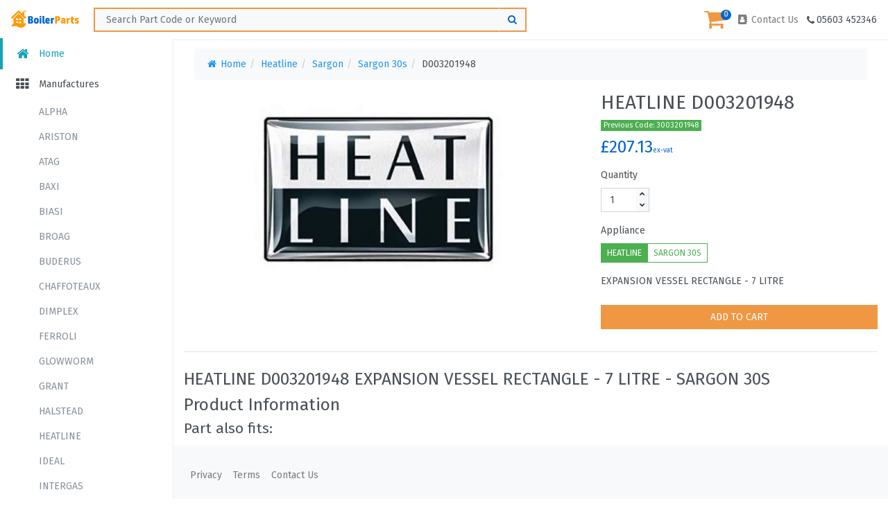

--- FILE ---
content_type: text/html; charset=utf-8
request_url: https://www.boilerparts.co.uk/Ranges/HEATLINE/SARGON/SARGON%2030S/D003201948?mode=triple
body_size: 5725
content:

 
 
<!doctype html>
<html lang="en">

<head>


  
  
    <!-- Global Site Tag (gtag.js) - Google Analytics -->
    <script async src="https://www.googletagmanager.com/gtag/js?id=UA-10708894-4"></script>
    <script src="/src/js/default.js"></script>

    <meta charset="utf-8">
    <meta name="author" content="Boiler Parts" />

    <meta http-equiv="content-language" content="en-gb" />

    <meta name="googlebot" content="index, follow, all" />

    <meta name="googlebot-mobile" content="all" />

    <meta name="bingbot" content="all" />

    <meta name="msnbot_Mobile" content="index, follow, all" />

    <meta name="alexabot" content="index, follow, all" />

    <meta name="slurp" content="index, follow, all" />

    <meta name="baidubot" content="index, follow, all" />

    <meta name="askbot" content="index, follow, all" />

    <meta name="yahoobot" content="index, follow, all" />

    <meta name="YahooSeeker/M1A1-R2D2" content="all" />

    <meta name="Scooter" content="index, follow, all" />

    <meta name="ZyBorg" content="index, follow, all" />

    <meta name="spiders" content="index, follow, all" />

    <meta name="robots" content="index, follow, all" />

    <meta name="revisit-after" content="5 days" />

    <meta name="distribution" content="global" />

    <meta name="no-email-collection" content="https://www.boilerparts.co.uk" />
    <meta name="viewport" content="width=device-width, initial-scale=1, shrink-to-fit=no">
    <link rel="stylesheet" href="https://fonts.googleapis.com/css?family=Fira+Sans">
    <link rel="stylesheet" href="/plugins/_mod/bootstrap/css/bootstrap.css">
    <link rel="stylesheet" href="/plugins/perfect-scrollbar/css/perfect-scrollbar.min.css">
    <link rel="stylesheet" href="/plugins/font-awesome/css/font-awesome.min.css">
    <link rel="stylesheet" href="/plugins/swiper/swiper.min.css">
    <link rel="stylesheet" href="/dist/css/style.css">
    <link rel="stylesheet" href="/dist/css/site.css?v=DgFBneyKBV1LyS8ZKmYBCLeqGeTOIgQ_dBGfPpGy0MI">
    <link rel="icon" type="~/image/png" href="/favicon.png">
    <meta id="Keywords" name="Keywords" content="Heatline, D003201948, Expansion Vessel Rectangle - 7 Litre, Heatline  SARGON 30S">
    <meta id="Description" name="Description" content="Buy your Heatline D003201948  - Sargon 30s Expansion Vessel Rectangle - 7 Litre today, with a fast UK delivery.">
    <title>Heatline D003201948 Expansion Vessel Rectangle - 7 Litre - Sargon 30s</title>
    
    <!-- Google tag (gtag.js) -->
    <script async src="https://www.googletagmanager.com/gtag/js?id=G-0GXDPWVRTH">
    </script>
    <script>
        window.dataLayer = window.dataLayer || [];
        function gtag(){dataLayer.push(arguments);}
        gtag('js', new Date());

        gtag('config', 'G-0GXDPWVRTH');
    </script>
</head>
<body>



    <!--Header -->
    <header class="navbar navbar-expand navbar-light fixed-top">

        <!-- Toggle Menu -->
        <span class="toggle-menu"><i class="fa fa-bars fa-lg"></i></span>

        <!-- Logo -->
        <a class="navbar-brand" href="/"><img src="/img/logo.png" style="width: 98px;" alt="Boiler Parts Home"></a>

        <!-- Search Form -->
        <form method="get" id="partfinderform" class="form-inline form-search d-none d-sm-inline" action="/Parts/SearchData">
            <div class="input-group">
                <button class="btn btn-light btn-search-back" type="button" value="Search"><i class="fa fa-arrow-left"></i></button>
                <input id="search" name="search" type="text" class="form-control " placeholder=" Search Part Code or Keyword" aria-label="Search ...">
                <button class="btn btn-light txtsearch" type="submit" name="submit" value="Keyword Search"><i class="fa fa-search " style="color: #0066CC;"></i></button>
            </div>
        </form>
        <!-- /Search Form -->
        <!-- navbar-nav -->
        <ul class="navbar-nav ml-auto">
            <li class="nav-item dropdown ml-1 ml-sm-3">
                <a class="nav-link" href="/Basket">
                    <i class="fa fa-shopping-cart fa-lg" style="font-size: 2.33333333em;color: #F09743;"></i>
                    
<span class="badge badge-pink badge-count" id="cartamount">0</span>
    
   

 
                </a>
            </li>
            <!-- Phone -->
            <li class="nav-item dropdown d-none d-md-flex">
                <a class="nav-link " href="/Contact">
                    <i class="fa fa-address-book fa-fw"></i>   Contact Us
                </a>
            </li>

            <!-- /Phone  -->
            <!-- Phone -->
            <li class="nav-item dropdown d-none d-md-flex">
                <i class="fa fa-phone fa-fw"></i>  05603 452346
            </li>
            <!-- /Phone  -->
            <!-- Search Toggle -->
            <li class="nav-item d-sm-none">
                <a href="#" class="nav-link" id="search-toggle"><i class="fa fa-search fa-lg"></i></a>
            </li>
            <!-- /Search Toggle -->
            <!-- Shopping Cart Toggle -->
            <!-- /Shopping Cart Toggle -->
            <!-- Login Button -->
            <!-- <li class="nav-item ml-4">
      <a href="login.html" class="nav-link btn btn-light btn-sm"><i class="fa fa-sign-in"></i> Login</a>
    </li> -->
            <!-- /Login Button -->

        </ul>
        <!-- /navbar-nav -->


    </header>
    <!-- /Header -->

    <div class="container-fluid" id="main-container">
        <div class="row">
            <!-- Sidebar -->
            <div class="col" id="main-sidebar">
    <div class="list-group list-group-flush">
        <a class="list-group-item list-group-item-action active" href="/"><i class="fa fa-home fa-lg fa-fw"></i> Home</a>

        <a class="list-group-item list-group-item-action" href="/Manufactures"><i class="fa fa-th fa-lg fa-fw"></i> Manufactures</a>
            <a class="list-group-item list-group-item-action sub" href="/Ranges/ALPHA"> ALPHA</a>
            <a class="list-group-item list-group-item-action sub" href="/Ranges/ARISTON"> ARISTON</a>
            <a class="list-group-item list-group-item-action sub" href="/Ranges/ATAG"> ATAG</a>
            <a class="list-group-item list-group-item-action sub" href="/Ranges/BAXI"> BAXI</a>
            <a class="list-group-item list-group-item-action sub" href="/Ranges/BIASI"> BIASI</a>
            <a class="list-group-item list-group-item-action sub" href="/Ranges/BROAG"> BROAG</a>
            <a class="list-group-item list-group-item-action sub" href="/Ranges/BUDERUS"> BUDERUS</a>
            <a class="list-group-item list-group-item-action sub" href="/Ranges/CHAFFOTEAUX"> CHAFFOTEAUX</a>
            <a class="list-group-item list-group-item-action sub" href="/Ranges/DIMPLEX"> DIMPLEX</a>
            <a class="list-group-item list-group-item-action sub" href="/Ranges/FERROLI"> FERROLI</a>
            <a class="list-group-item list-group-item-action sub" href="/Ranges/GLOWWORM"> GLOWWORM</a>
            <a class="list-group-item list-group-item-action sub" href="/Ranges/GRANT"> GRANT</a>
            <a class="list-group-item list-group-item-action sub" href="/Ranges/HALSTEAD"> HALSTEAD</a>
            <a class="list-group-item list-group-item-action sub" href="/Ranges/HEATLINE"> HEATLINE</a>
            <a class="list-group-item list-group-item-action sub" href="/Ranges/IDEAL"> IDEAL</a>
            <a class="list-group-item list-group-item-action sub" href="/Ranges/INTERGAS"> INTERGAS</a>
            <a class="list-group-item list-group-item-action sub" href="/Ranges/JOHNSON%20%26%20STARLEY"> JOHNSON &amp; STARLEY</a>
            <a class="list-group-item list-group-item-action sub" href="/Ranges/KESTON"> KESTON</a>
            <a class="list-group-item list-group-item-action sub" href="/Ranges/MAIN"> MAIN</a>
            <a class="list-group-item list-group-item-action sub" href="/Ranges/MYSON"> MYSON</a>
            <a class="list-group-item list-group-item-action sub" href="/Ranges/POTTERTON"> POTTERTON</a>
            <a class="list-group-item list-group-item-action sub" href="/Ranges/POWERMAX"> POWERMAX</a>
            <a class="list-group-item list-group-item-action sub" href="/Ranges/PRO"> PRO</a>
            <a class="list-group-item list-group-item-action sub" href="/Ranges/RAVENHEAT"> RAVENHEAT</a>
            <a class="list-group-item list-group-item-action sub" href="/Ranges/REGIN"> REGIN</a>
            <a class="list-group-item list-group-item-action sub" href="/Ranges/REMEHA"> REMEHA</a>
            <a class="list-group-item list-group-item-action sub" href="/Ranges/SABRE"> SABRE</a>
            <a class="list-group-item list-group-item-action sub" href="/Ranges/SAUNIER%20DUVAL"> SAUNIER DUVAL</a>
            <a class="list-group-item list-group-item-action sub" href="/Ranges/SIME"> SIME</a>
            <a class="list-group-item list-group-item-action sub" href="/Ranges/THORN"> THORN</a>
            <a class="list-group-item list-group-item-action sub" href="/Ranges/VAILLANT"> VAILLANT</a>
            <a class="list-group-item list-group-item-action sub" href="/Ranges/VOKERA"> VOKERA</a>
            <a class="list-group-item list-group-item-action sub" href="/Ranges/WORCESTER"> WORCESTER</a>

    </div>
    <div class="small p-3">Copyright © 2018 BoilerParts Ltd</div>
</div>

    
            <!-- /Sidebar -->




            <div class="col" id="main-content">
                <!-- /.breadcrumb -->
                <div class="breadcrumbDiv col-lg-12">
                    <ol class="breadcrumb"><li><a href='/'><span class='fa fa-home fa-fw' aria-hidden='true'></span> Home</a></li><li><a href='/Ranges/HEATLINE'>Heatline</a></li><li><a href='/Ranges/HEATLINE/SARGON'>Sargon</a></li><li><a href='/Ranges/HEATLINE/SARGON/SARGON%2030S'>Sargon 30s</a></li><li class="active">D003201948</li></ol>
                </div>

                





 

<div class="row">
    <div class="col-md-7">
        <div class="img-detail-wrapper">
            <img src="https://www.boilerparts.co.uk/uploads/HEATLINE/HEATLINE.jpg" alt="HEATLINE  D003201948"  class="img-fluid px-5"  >

        </div>
    </div>
    <div class="col-md-5">
        <div class="detail-header">
            <h2>HEATLINE    D003201948</h2>
            <h6><span class="pgcn"></span>  </h6>
<h6><span class="badge badge-success font-weight-light">Previous Code: 3003201948</span>  </h6>            <h3 class="price">£207.13<span class="exvat">ex-vat</span></h3>
        </div>

        <div class="form-group">
            <label for="quantity">Quantity</label>
            <div class="input-spinner">
                <input id="HEATLINE137137D003201948" type="number" class="form-control" value="1" min="1" max="999">
                <div class="btn-group-vertical">
                    <button type="button" class="btn btn-light"><i class="fa fa-chevron-up"></i></button>
                    <button type="button" class="btn btn-light"><i class="fa fa-chevron-down"></i></button>
                </div>
            </div>
        </div>
            <div class="form-group">
                <label class="d-block">Appliance</label>
                <div class="btn-group btn-group-sm ">
                    <a class="btn btn-outline-success active applink1" href="/Ranges/HEATLINE">HEATLINE</a>

                    <a class="btn btn-outline-success applink2" href="/Ranges/HEATLINE/SARGON"> SARGON 30S</a>

                </div>
            </div>
        <div class="form-group mb-4">
            <label class="d-block">EXPANSION VESSEL RECTANGLE - 7 LITRE</label>
            
        </div>
        <div class="form-group">
            <button data-mpn="D003201948"
                    data-desc="EXPANSION VESSEL RECTANGLE - 7 LITRE"
                    data-price="207.1300"
                    data-qty="1"
                    data-qtyid="HEATLINE137137D003201948"
                    data-man="HEATLINE"
                    data-imagepath="https://www.boilerparts.co.uk/uploads/HEATLINE/HEATLINE.jpg"
                    class="btn btn-info btn-block AddLink" title="ADD TO CART"
                    type="button">
                ADD TO CART
            </button>

        </div>

    </div>
</div>
<hr>
<div class="row mt-4">
    <div class="col">



        <h1>HEATLINE    D003201948  EXPANSION VESSEL RECTANGLE - 7 LITRE - SARGON 30S</h1>
        <h3>Product Information</h3>
        
        <h4>Part also  fits:</h4>
        <ul class="fits">
            <li>

                 <a class="range" href="/Ranges/HEATLINE/SARGON/SARGON%2020S"> SARGON 20S</a> 
           

            </li>
            <li>

                 <a class="range" href="/Ranges/HEATLINE/SARGON/SARGON%2024"> SARGON 24</a> 
           

            </li>
            <li>

                 <a class="range" href="/Ranges/HEATLINE/SARGON/SARGON%2024S"> SARGON 24S</a> 
           

            </li>
            <li>

                 <a class="range" href="/Ranges/HEATLINE/SARGON/SARGON%2030"> SARGON 30</a> 
           

            </li>
            <li>

                 <a class="range" href="/Ranges/HEATLINE/SARGON/SARGON%2030S"> SARGON 30S</a> 
           

            </li>
            <li>

                 <a class="range" href="/Ranges/HEATLINE/SARGON/SARGON%2035"> SARGON 35</a> 
           

            </li>
            <li>

                 <a class="range" href="/Ranges/HEATLINE/VIZO/VIZO%20PLUS"> VIZO PLUS</a> 
           

            </li>
        </ul>
        <p>
            Buy your Heatline D003201948  - Sargon 30s Expansion Vessel Rectangle - 7 Litre today, with a fast UK delivery..<br />
<br/>Previous Heatline Part Codes: 3003201948<br/><br/>The Heatline Sargon 30s expansion vessel is a product to handle the expansion of water in a boiler or hot water system due to increases in temperature. When water increases in temperature it expands, in particular when it is stored under pressure such as in a sealed heating system or an unvented hot water cylinder. Expansion vessels typically consist of a storage container or disc which is divided inside into two compartments separated with a rubber sheet, known as the diaphragm. Inside the expansion vessels there is water on one side of the diaphragm and air or an inert gas such as nitrogen under pressure on the other side. An air valve much like those found on bike and car tyres is typically provided on the air side to allow the system to be re-pressurised., Heatline Expansion Vessel Can Be Dispatched For Next Working Day Delivery        </p>


            <h3>Delivery</h3>
            <p>
                HEATLINE Boiler Spares orders - delivered within 24 hours for all in-stock HEATLINE spare parts, when purchased before 3pm. We also supply many other spare parts and accessories for  HEATLINE boilers.
            </p>
            <p>Disclaimers:</p>
            <ul>
                <li>
                    Warranty
                    <p>
                        HEATLINE spare parts come with manufacturers standard twelve months warranty.
                    </p>
                </li>

                <li>
                    Warning
                    <p>
                        When replacing any spare part on appliances, use only genuine boiler spare parts that you can be
                        assured conform to the safety and performance specification that the boiler manufacturer recommends.
                        For your safety &amp; your families, please do not use reconditioned or copy parts that have not been
                        clearly authorised by the boiler manufacturer.
                    </p>
                </li>
            </ul>

            <hr>


        </div>
</div>


                <!-- Footer -->
                
<br />
<br />
<br />
<br />
<br />
<br />
<br /><br /><br /><br />
<br /><br /><br /><br />
<br /><br /><br /><br />
<!-- Footer -->
<div class="navbar navbar-expand navbar-light navbar-footer footer">
    
    <ul class="navbar-nav">

        <li class="nav-item">
            <a class="nav-link" href="/Privacy">Privacy</a>
        </li>
        <li class="nav-item">
            <a class="nav-link" href="/Terms">Terms</a>
        </li>
        <li class="nav-item">
            <a class="nav-link" href="/Contact">Contact Us</a>
        </li>
    </ul>
    <ul class="navbar-nav ml-auto">
        <li class="nav-item">
          
        </li>
    </ul>
</div>

<!-- /Footer -->
                <!-- /Footer -->

            </div>
        </div>
    </div>

    <!-- Modal Cart -->

    <script src="/plugins/jquery/jquery.min.js"></script>
    <script src="/plugins/bootstrap/js/bootstrap.bundle.min.js"></script>
    <script src="/plugins/perfect-scrollbar/js/perfect-scrollbar.min.js"></script>
    <script src="/plugins/swiper/swiper.min.js"></script>
    <script src="/dist/js/script.js"></script>
    <script src="/dist/js/search.js"></script>
    <script src="/dist/js/jquery.bootstrap-touchspin.js?v=PdW1T2dPTJVQareFwaUJAlXDt7z6ScSL2rXg7epyTJU"></script>
    <script src="/dist/js/Cart.js?v=HXatGRSRsqn6Sd3qDi-aTnSWSWmUet9FgzepF4KGbF0"></script>


    <script type="text/javascript">
        // var onWebChat = {
        //     ar: [], set: function (a, b) {
        //         if (typeof onWebChat_ === "undefined") {
        //             this.ar.
        //             push([a, b]);
        //         } else { onWebChat_.set(a, b); }
        //     }, get: function (a) { return (onWebChat_.get(a)); }, w
        //         : (function () {
        //             var ga = document.createElement('script'); ga.type = 'text/javascript'; ga.
        //                 async = 1; ga.src = ('https:' == document.location.protocol ? 'https:' : 'http:') +
        //                     '//www.onwebchat.com/clientchat/d7ee9e068f938f890189d44dd314e10b';
        //             var s = document.getElementsByTagName('script')[0]; s.parentNode.insertBefore(ga, s);
        //         })()
        // }
    </script>
    


</body>
</html>

--- FILE ---
content_type: text/css
request_url: https://www.boilerparts.co.uk/dist/css/style.css
body_size: 5602
content:
body::before {
  display: none;
}

@media (max-width: 575.98px) {
  body::before {
    content: 'xs';
  }
}

@media (min-width: 576px) and (max-width: 767.98px) {
  body::before {
    content: 'sm';
  }
}

@media (min-width: 768px) and (max-width: 991.98px) {
  body::before {
    content: 'md';
  }
}

@media (min-width: 992px) and (max-width: 1199.98px) {
  body::before {
    content: 'lg';
  }
}

@media (min-width: 1200px) {
  body::before {
    content: 'xl';
  }
}

/* width */
::-webkit-scrollbar {
  width: 9px;
}

::-webkit-scrollbar:horizontal {
  height: 9px;
}

/* Track */
::-webkit-scrollbar-track {
  background: #f2f2f2;
}

::-webkit-scrollbar-track:vertical {
  border-left: 1px solid #d9d9d9;
}

::-webkit-scrollbar-track:horizontal {
  border-top: 1px solid #d9d9d9;
}

/* Handle */
::-webkit-scrollbar-thumb {
  background: #c2c2c2;
}

::-webkit-scrollbar-thumb:vertical {
  border-left: 1px solid #9c9c9c;
}

::-webkit-scrollbar-thumb:horizontal {
  border-top: 1px solid #9c9c9c;
}

/* Handle on hover */
::-webkit-scrollbar-thumb:hover {
  background: #919191;
}

::-webkit-scrollbar-thumb:hover:vertical {
  border-left: 1px solid #6a6a6a;
}

::-webkit-scrollbar-thumb:hover:horizontal {
  border-top: 1px solid #6a6a6a;
}

.ps__rail-x {
  height: 10px;
  z-index: 2;
}

.ps__rail-y {
  width: 10px;
  z-index: 2;
}

.ps__thumb-x,
.ps__thumb-y {
  border-radius: 0;
}

.ps__rail-x.ps--clicking .ps__thumb-x,
.ps__rail-x:focus > .ps__thumb-x,
.ps__rail-x:hover > .ps__thumb-x {
  height: 6px;
}

.ps__rail-y.ps--clicking .ps__thumb-y,
.ps__rail-y:focus > .ps__thumb-y,
.ps__rail-y:hover > .ps__thumb-y {
  width: 6px;
}

.ps .ps__rail-x.ps--clicking,
.ps .ps__rail-x:focus,
.ps .ps__rail-x:hover,
.ps .ps__rail-y.ps--clicking,
.ps .ps__rail-y:focus,
.ps .ps__rail-y:hover {
  background: rgba(51, 51, 51, 0.1);
}

header.navbar {
  border-bottom: 1px solid #eee;
  background-color: #fff;
}

.toggle-menu {
  height: 35px;
  width: 35px;
  display: none;
  -webkit-box-pack: center;
  -ms-flex-pack: center;
  justify-content: center;
  -webkit-box-align: center;
  -ms-flex-align: center;
  align-items: center;
  -webkit-box-flex: 0;
  -ms-flex: 0 0 35px;
  flex: 0 0 35px;
  border-radius: 50%;
  margin-right: 1rem;
  -webkit-transition: background-color .1s;
  transition: background-color .1s;
}

.toggle-menu:hover {
  cursor: pointer;
  background-color: #e9ecef;
}

@media (max-width: 991.98px) {
  .toggle-menu {
    display: -webkit-box;
    display: -ms-flexbox;
    display: flex;
  }
}

.navbar-brand > img {
  vertical-align: text-bottom;
  margin-right: 5px;
}

.form-search .form-control {
  border: 0;
  background-color: #f8f9fa;
  -webkit-transition: background-color .1s;
  transition: background-color .1s;
  padding-right: 56px;
}

.form-search .form-control:focus {
  -webkit-box-shadow: 0 0 2px 0 #ccc;
  box-shadow: 0 0 2px 0 #ccc;
  background-color: #fff;
}

.form-search .btn {
  position: absolute;
  right: 0;
  height: calc(2.0625rem + 2px);
  z-index: 3;
}

.form-search .btn > i.fa {
  vertical-align: text-top;
}

@media (max-width: 575.98px) {
  .form-search {
    position: fixed;
    top: 0;
    right: 0;
    left: 0;
    z-index: 1;
    padding: .5rem 1rem;
    background-color: #fff;
  }
  .form-search .form-control {
    padding-left: 56px;
  }
  .form-search .btn-search-back {
    left: 0;
    right: auto;
    z-index: 4;
  }
}

@media (min-width: 768px) and (max-width: 991.98px) {
  .form-search {
    width: 30%;
  }
}

@media (min-width: 992px) {
  .form-search {
    width: 50%;
  }
}

.navbar-nav .nav-item.dropdown {
  display: -webkit-box;
  display: -ms-flexbox;
  display: flex;
  -webkit-box-align: center;
  -ms-flex-align: center;
  align-items: center;
}

.navbar-nav .nav-item.dropdown.show > .dropdown-toggle {
  background-color: #f8f9fa;
}

.dropdown-user {
  margin-left: 1.5rem;
}

.dropdown-user > .dropdown-toggle {
  position: relative;
  display: block;
  width: 35px;
  height: 35px;
}

.dropdown-user > .dropdown-toggle > img {
  position: absolute;
  top: 0;
  right: 0;
  height: 35px;
  border-radius: 50%;
}

@media (max-width: 575.98px) {
  .dropdown-user {
    margin-left: .5rem;
  }
}

#main-sidebar {
  width: 250px;
  position: fixed;
  left: 0;
  bottom: 0;
  top: 55px;
  padding: 0;
  background-color: #fff;
  -webkit-transition: -webkit-transform .2s ease-out;
  transition: -webkit-transform .2s ease-out;
  transition: transform .2s ease-out;
  transition: transform .2s ease-out, -webkit-transform .2s ease-out;
  z-index: 1032;
  border-right: 1px solid #eee;
}

#main-sidebar > .list-group .list-group-item {
  border: 0;
}

#main-sidebar > .list-group .list-group-item > .fa {
  margin-right: .5rem;
}

#main-sidebar > .list-group .list-group-item.active {
  background-color: #fff;
  color: #17a2b8 !important;
}

#main-sidebar > .list-group .list-group-item.active:hover, #main-sidebar > .list-group .list-group-item.active:focus {
  background-color: #e9ecef;
}

#main-sidebar > .list-group .list-group-item.active::before {
  position: absolute;
  content: '';
  width: 4px;
  height: 45px;
  background-color: #17a2b8;
  top: 0;
  left: 0;
}

#main-sidebar > .list-group .list-group-item.sub {
  padding-left: 3.5rem;
  padding-top: .5rem;
  padding-bottom: .5rem;
  color: #869099;
}

#main-sidebar > .list-group .list-group-item.sub.active::before {
  height: 37px;
}

#main-sidebar > .list-group .list-group-item.toggle:focus:not(:hover) {
  background-color: transparent;
}

.sidebar-collapse #main-sidebar {
  -webkit-transform: translateX(-250px);
  transform: translateX(-250px);
}

.sidebar-collapse #main-sidebar:hover {
  -webkit-transform: translateX(0);
  transform: translateX(0);
}

.sidebar-collapse #main-content {
  padding-left: 15px;
}

.sidebar-backdrop {
  position: fixed;
  top: 0;
  right: 0;
  bottom: 0;
  left: 250px;
  z-index: 1031;
}

.modal-cart {
  padding-right: 0 !important;
}

.modal-cart .modal-dialog {
  max-width: 300px;
  margin: 0;
  margin-left: auto;
}

.modal-cart .modal-dialog,
.modal-cart .modal-content {
  height: 100%;
}

.modal-cart .modal-content {
  border: 0;
}

.modal-cart .modal-body {
  padding: .5rem;
}

.modal-cart .modal-body .media {
  padding: .5rem 0;
}

.modal-cart .modal-body .media > a {
  margin-right: .5rem;
}

.modal-cart .modal-body .media:not(:last-child) {
  border-bottom: 1px solid #dee2e6;
}

.modal-cart .modal-body .media-body {
  position: relative;
}

.modal-cart .modal-body .media-body > a {
  overflow: hidden;
  text-overflow: ellipsis;
  white-space: nowrap;
  max-width: 200px;
  margin-bottom: 2px;
  display: block;
  color: #495057;
}

.modal-cart .modal-body .media-body > a:hover {
  color: #0a6ebd;
}

.modal-cart .modal-body .media-body .input-spinner {
  display: inline-block;
}

.modal-cart .modal-body .media-body .input-spinner > .form-control {
  border-top: 0;
  border-right: 0;
  border-left: 0;
  border-bottom-style: dotted;
}

.modal-cart .modal-body .media-body .input-spinner > .btn-group-vertical {
  top: 0;
  right: 0;
}

.modal-cart .modal-body .media-body .input-spinner > .btn-group-vertical > .btn {
  background-color: #fff;
  border-color: #fff;
}

.modal-cart .modal-body .media-body > .price {
  margin-left: .5rem;
}

.modal-cart .modal-body .media-body .close {
  position: absolute;
  top: 25px;
  right: 2px;
}

.modal-cart .modal-header,
.modal-cart .modal-footer {
  -ms-flex-negative: 0;
  flex-shrink: 0;
}

.modal-cart .modal-body,
.modal-cart .modal-footer {
  background-color: #fff;
}

.modal-cart .modal-footer {
  padding: .5rem;
}

.modal-cart.fade .modal-dialog {
  -webkit-transform: translate3d(20px, 0, 0);
  transform: translate3d(20px, 0, 0);
  -webkit-transition: -webkit-transform .25s;
  transition: -webkit-transform .25s;
  transition: transform .25s;
  transition: transform .25s, -webkit-transform .25s;
}

.modal-cart.show .modal-dialog {
  -webkit-transform: translate3d(0, 0, 0);
  transform: translate3d(0, 0, 0);
}

input[type="number"] {
  -moz-appearance: textfield;
}

input[type="number"]::-webkit-inner-spin-button, input[type="number"]::-webkit-outer-spin-button {
  -webkit-appearance: none;
  margin: 0;
}

.input-spinner {
  width: 70px;
  position: relative;
}

.input-spinner input[type="number"] {
  padding-right: 1.875rem;
}

.input-spinner .btn-group-vertical {
  position: absolute;
  top: 1px;
  right: 1px;
}

.input-spinner .btn-group-vertical > .btn {
  padding: .094rem 0.25rem;
  font-size: .5rem;
}

.input-spinner.input-spinner-sm {
  width: 55px;
}

.input-spinner.input-spinner-sm input[type="number"] {
  padding-right: 1.5rem;
}

.input-spinner.input-spinner-sm .btn-group-vertical > .btn {
  padding: .084rem 0.25rem;
  font-size: 6px;
}

.carousel-control-prev, .carousel-control-next {
  width: 30px;
  height: 30px;
  background-color: #fff;
  opacity: .7;
  z-index: 1;
}

.carousel-control-prev.swiper-button-disabled, .carousel-control-next.swiper-button-disabled {
  opacity: .2;
  cursor: default;
}

.carousel-control-prev {
  right: 30px;
  left: auto;
}

.content-slider {
  position: relative;
}

.content-slider > .carousel-control-prev,
.content-slider > .carousel-control-next {
  top: -30px;
}

.services-box {
  margin-top: 1.5rem;
  margin-bottom: 1.5rem;
}

.services-box .fa {
  font-size: 3em;
  width: 1.28571429em;
  text-align: center;
}

.services-box .media-body {
  line-height: 1;
}

.services-box .media-body h6 {
  margin-bottom: .25rem;
}

.services-box .media-body span {
  font-size: 12px;
}

@media (max-width: 767.98px) {
  .services-box .media-body {
    height: 42px;
    -webkit-box-align: center;
    -ms-flex-align: center;
    align-items: center;
    display: -webkit-box;
    display: -ms-flexbox;
    display: flex;
  }
  .services-box .col-6:first-child {
    margin-bottom: 1rem;
  }
}

@media (max-width: 575.98px) {
  .services-box .fa {
    font-size: 2em;
  }
  .services-box .media-body {
    height: 30px;
  }
}

.categories-slider a.card {
  border: 0;
}

.categories-slider h5 {
  margin-bottom: 0;
}

@media (max-width: 575.98px) {
  .categories-slider .card-img-overlay > h5 {
    font-size: .8rem;
  }
}

.card-product {
  overflow: hidden;
  /* .card-img-top {
    // Only temporary due holder.js attr ======
    width: 100% !important;
    height: auto !important;
    // ========================================
    padding: 0 2rem;
  } */
}

.card-product:hover {
  border-color: #17a2b8;
}

.card-product .badge {
  position: absolute;
  top: .5rem;
  left: .5rem;
  font-weight: lighter;
  line-height: inherit;
  font-size: 90%;
}

.card-product .ribbon {
  width: 100px;
  height: 100px;
  position: absolute;
  overflow: hidden;
}

.card-product .ribbon > span {
  display: block;
  left: -35px;
  text-align: center;
  -webkit-transform: rotate(-45deg);
  transform: rotate(-45deg);
  position: relative;
  padding: 1.5rem 0 .5rem;
  top: -10px;
  font-weight: lighter;
}

.card-product .wishlist {
  border: 0;
  color: #ced4da;
  position: absolute;
  top: .5rem;
  right: .5rem;
  font-size: 0;
  background-color: #fff;
  -webkit-box-shadow: 0 0.125rem 0.25rem rgba(0, 0, 0, 0.075);
  box-shadow: 0 0.125rem 0.25rem rgba(0, 0, 0, 0.075);
  padding: .3rem 0;
  border-radius: 50%;
  -webkit-transition: color .2s, opacity .2s, -webkit-box-shadow .2s;
  transition: color .2s, opacity .2s, -webkit-box-shadow .2s;
  transition: box-shadow .2s, color .2s, opacity .2s;
  transition: box-shadow .2s, color .2s, opacity .2s, -webkit-box-shadow .2s;
  cursor: pointer;
  width: 30px;
  height: 30px;
  display: -webkit-box;
  display: -ms-flexbox;
  display: flex;
  -webkit-box-align: center;
  -ms-flex-align: center;
  align-items: center;
  -webkit-box-pack: center;
  -ms-flex-pack: center;
  justify-content: center;
}

.card-product .wishlist.active, .card-product .wishlist:hover {
  color: #dc3545;
}

.card-product .wishlist:focus {
  outline: 0;
}

.card-product .wishlist > i.fa {
  font-size: 0.875rem;
}

.card-product .card-body {
  position: relative;
}

.card-product .card-title {
  display: block;
  height: 32px;
  overflow: hidden;
}

.card-product .price {
  position: absolute;
  top: -1.5rem;
  right: .5rem;
  padding: .25rem .5rem;
  background-color: #fff;
  -webkit-box-shadow: 0 0.125rem 0.25rem rgba(0, 0, 0, 0.075);
  box-shadow: 0 0.125rem 0.25rem rgba(0, 0, 0, 0.075);
  font-size: 1rem;
}

@media (max-width: 575.98px) {
  .card-product .card-body {
    padding: .5rem;
  }
  .card-product .price {
    right: 0;
    font-size: .8rem;
    -webkit-box-shadow: none;
    box-shadow: none;
  }
}

.brands-slider .card {
  height: 100px;
  display: -webkit-box;
  display: -ms-flexbox;
  display: flex;
  -webkit-box-pack: center;
  -ms-flex-pack: center;
  justify-content: center;
  -webkit-box-align: center;
  -ms-flex-align: center;
  align-items: center;
  padding: 0 1rem;
  overflow: hidden;
}

@media (min-width: 768px) and (max-width: 991.98px) {
  .brands-slider .card {
    height: 70px;
  }
}

@media (max-width: 575.98px) {
  .brands-slider .card {
    height: 70px;
    padding: 0 2rem;
  }
}

@media (min-width: 576px) {
  .category-columns {
    -webkit-column-count: 2;
    column-count: 2;
  }
}

@media (min-width: 768px) {
  .category-columns {
    -webkit-column-count: 3;
    column-count: 3;
  }
}

@media (min-width: 1200px) {
  .category-columns {
    -webkit-column-count: 4;
    column-count: 4;
  }
}

.category-columns .card {
  border: 0;
  background-color: #f7f7f7;
}

.category-columns .card-body {
  padding-left: 1rem;
  padding-right: 1rem;
}

.category-columns .list-group-item {
  padding: 0.5rem 1rem;
  border: 0;
}

.category-columns .list-group-item:not(:hover) {
  background-color: transparent;
}

.modal-filter {
  padding-right: 0 !important;
}

.modal-filter .modal-dialog {
  max-width: 250px;
  margin: 0;
  margin-left: auto;
  height: 100%;
}

.modal-filter .modal-content {
  height: 100%;
  border: 0;
}

.modal-filter .modal-body {
  -ms-flex-negative: 0;
  flex-shrink: 0;
  background-color: #fff;
}

.modal-filter.fade .modal-dialog {
  -webkit-transform: translate3d(20px, 0, 0);
  transform: translate3d(20px, 0, 0);
  -webkit-transition: -webkit-transform .25s;
  transition: -webkit-transform .25s;
  transition: transform .25s;
  transition: transform .25s, -webkit-transform .25s;
}

.modal-filter.show .modal-dialog {
  -webkit-transform: translate3d(0, 0, 0);
  transform: translate3d(0, 0, 0);
}

.modal-filter #star-rating {
  color: #ffc107;
  font-size: 1rem;
}

.noUi-target {
  border: 0;
  background: #dbdbdb;
  -webkit-box-shadow: none;
  box-shadow: none;
}

.noUi-connect {
  background: #17a2b8;
  -webkit-box-shadow: none;
  box-shadow: none;
}

.noUi-horizontal {
  height: 5px;
}

.noUi-horizontal .noUi-handle {
  top: -6px;
  right: -8.5px !important;
  width: 17px;
  height: 17px;
}

.noUi-horizontal .noUi-handle:before, .noUi-horizontal .noUi-handle:after {
  content: none;
}

.noUi-vertical {
  width: 5px;
}

.noUi-vertical .noUi-handle {
  top: -9px;
  left: -6px;
  width: 17px;
  height: 17px;
}

.noUi-vertical .noUi-handle:before, .noUi-vertical .noUi-handle:after {
  content: none;
}

.noUi-handle {
  border: 0;
  border-radius: 50%;
  background: #17a2b8;
  -webkit-box-shadow: none;
  box-shadow: none;
}

.noUi-handle:focus {
  outline: 0;
}

.table-cart {
  margin-bottom: 2rem;
}

.table-cart td:first-child {
  width: 1%;
  text-align: center;
  vertical-align: middle;
}

.table-cart td:nth-child(2) {
  width: 1%;
  text-align: center;
}

.table-cart td:nth-child(2) > .btn {
  display: none;
}

.table-cart td:last-child {
  width: 1%;
  text-align: center;
}

.table-cart tr:last-child td {
  padding-right: 0;
  padding-left: 0;
}

.table-cart .input-spinner {
  margin-bottom: .5rem;
}

.table-cart .input-spinner > .form-control {
  border-top: 0;
  border-right: 0;
  border-left: 0;
  border-bottom-style: dotted;
  text-align: center;
}

.table-cart .input-spinner > .btn-group-vertical {
  top: 0;
  right: 0;
}

.table-cart .input-spinner > .btn-group-vertical > .btn {
  background-color: #fff;
  border-color: #fff;
}

@media (max-width: 575.98px) {
  .table-cart tr:not(:last-child) td:first-child {
    display: none;
  }
  .table-cart td:nth-child(2) > .btn {
    display: inline-block;
    padding: 0 0.25rem;
  }
}

@media (min-width: 576px) {
  .table-cart .box-total {
    -webkit-box-pack: end;
    -ms-flex-pack: end;
    justify-content: flex-end;
  }
  .table-cart .box-total > h4 {
    margin-right: 1rem;
  }
}

#img-detail {
  cursor: -webkit-zoom-in;
  cursor: zoom-in;
}

.img-detail-wrapper {
  text-align: center;
}

.img-detail-wrapper .img-detail-list {
  margin-top: 1rem;
}

.img-detail-wrapper .img-detail-list a {
  display: inline-block;
  margin-bottom: 4px;
}

.img-detail-wrapper .img-detail-list a > img {
  padding: .25rem;
  border-bottom: 2px solid transparent;
  width: 50px;
  height: 50px;
}

.img-detail-wrapper .img-detail-list a.active > img {
  border-color: #17a2b8;
}

@media (max-width: 767.98px) {
  .img-detail-wrapper {
    margin-bottom: 2rem;
  }
  .img-detail-wrapper .img-detail-list img {
    width: 40px;
    height: 40px;
  }
}

.detail-header {
  margin-bottom: 1rem;
}

@media (max-width: 575.98px) {
  .payment-nav .nav-item {
    width: 100%;
  }
}

@media (max-width: 575.98px) {
  .jp-card-container {
    width: 285px !important;
  }
  .jp-card {
    min-width: 250px !important;
  }
}

@media (min-width: 576px) {
  .card-login-form [class*="col-"]:first-child {
    border-right: 1px solid #dee2e6;
  }
}

@media (max-width: 575.98px) {
  .card-login-form [class*="col-"]:first-child {
    padding-bottom: 1rem;
    border-bottom: 1px solid #dee2e6;
  }
}

.user-card {
  margin-top: 1rem;
}

.user-card .nav {
  margin-top: 1rem;
  margin-bottom: 1rem;
}

@media (max-width: 575.98px) {
  .table-wishlist th,
  .table-wishlist td {
    padding: 0.3rem;
  }
}

#main-container {
  margin-top: 55px;
}

#main-content {
  padding-top: 15px;
}

@media (min-width: 992px) {
  #main-content {
    padding-left: 265px;
  }
}

.dropdown-menu {
  padding: 0.25rem;
  -webkit-box-shadow: 0 0.125rem 0.25rem rgba(0, 0, 0, 0.075);
  box-shadow: 0 0.125rem 0.25rem rgba(0, 0, 0, 0.075);
}

.dropdown-item.has-icon {
  padding-left: .625rem;
}

.dropdown-item.has-icon > .fa {
  margin-right: .25rem;
}

.dropdown-item.has-badge {
  position: relative;
  padding-right: 2.25rem;
}

.dropdown-item.has-badge > .badge {
  min-width: 16px;
  line-height: 1;
  border-radius: 50%;
  position: absolute;
  top: 7px;
  right: 15px;
}

.price {
  color: #e83e8c;
}

.rating {
  color: #ffc107;
  font-size: 0;
}

.rating > .fa {
  font-size: 0.875rem;
}

@media (max-width: 575.98px) {
  .rating > .fa {
    font-size: .75rem;
  }
}

@media (max-width: 575.98px) {
  .title {
    font-size: 1.2rem;
  }
}

.badge-count {
  position: absolute;
  bottom: 50%;
  left: 70%;
  border-radius: 50%;
  width: 15px;
  height: 15px;
}

[data-cover] {
  display: block;
  background-repeat: no-repeat;
  background-position: center;
  background-size: cover;
}

.card-img-overlay-bottom {
  top: inherit;
  background-color: rgba(0, 0, 0, 0.7);
  color: #fff;
}

.card-img-overlay.primary {
  background-color: rgba(33, 150, 243, 0.7);
  color: #fff;
}

.card-img-overlay.success {
  background-color: rgba(76, 175, 80, 0.7);
  color: #fff;
}

.card-img-overlay.info {
  background-color: rgba(23, 162, 184, 0.7);
  color: #fff;
}

.card-img-overlay.warning {
  background-color: rgba(255, 193, 7, 0.7);
  color: #212529;
}

.card-img-overlay.danger {
  background-color: rgba(244, 67, 54, 0.7);
  color: #fff;
}

.card-img-overlay.light {
  background-color: rgba(248, 249, 250, 0.7);
  color: #212529;
}

.card-img-overlay.pink {
  background-color: rgba(232, 62, 140, 0.7);
  color: #fff;
}

.card-img-overlay.purple {
  background-color: rgba(111, 66, 193, 0.7);
  color: #fff;
}

.card-img-overlay.brown {
  background-color: rgba(121, 85, 72, 0.7);
  color: #fff;
}

.gutters-1 {
  margin-right: -.125rem;
  margin-left: -.125rem;
}

.gutters-1 > .col,
.gutters-1 > [class*="col-"] {
  padding-right: .125rem;
  padding-left: .125rem;
}

.gutters-2 {
  margin-right: -.25rem;
  margin-left: -.25rem;
}

.gutters-2 > .col,
.gutters-2 > [class*="col-"] {
  padding-right: .25rem;
  padding-left: .25rem;
}

.gutters-3 {
  margin-right: -.5rem;
  margin-left: -.5rem;
}

.gutters-3 > .col,
.gutters-3 > [class*="col-"] {
  padding-right: .5rem;
  padding-left: .5rem;
}

.navbar-footer {
  background-color: #f8f9fa;
  padding-top: 1.5rem;
  padding-bottom: 1rem;
  margin-top: 2rem;
  margin-left: -15px;
  margin-right: -15px;
}

.btn-tags .btn {
  border-radius: 24px;
  margin-bottom: 5px;
}

.btn-tags .btn:not(:hover) {
  background-color: #eee;
}

.pagination .page-link {
  border-bottom-width: 2px;
}

.box-total {
  display: -webkit-box;
  display: -ms-flexbox;
  display: flex;
  -webkit-box-pack: justify;
  -ms-flex-pack: justify;
  justify-content: space-between;
  -webkit-box-align: center;
  -ms-flex-align: center;
  align-items: center;
  background-color: #e9ecef;
  width: 100%;
  padding: .5rem;
}

.box-total > h4 {
  margin-bottom: 0;
}

.custom-control-label {
  line-height: 1.8;
}

.embed-map {
  height: 345px;
}

@media (min-width: 576px) and (max-width: 767.98px) {
  .embed-map {
    height: 419px;
  }
}

.nav-pills .nav-link:not(.active) {
  color: #495057;
}

/*# sourceMappingURL=style.css.map */


--- FILE ---
content_type: text/css
request_url: https://www.boilerparts.co.uk/dist/css/site.css?v=DgFBneyKBV1LyS8ZKmYBCLeqGeTOIgQ_dBGfPpGy0MI
body_size: 1511
content:


.range {font-size:1em; padding: 2px 10px; }
.footersp { height:350px;}
.displybx { margin-top: 8px; }
.breadcrumb > li + li:before { padding: 0 5px; color: #ccc; content: "/\00a0"; }
.navbar-footer { position: fixed; /* left: 0; */ bottom: 0; width: 100%; }
.exvat{font-size:10px;}
.btnsp { padding: 3px 0px 3px 0px }
.app{color:darkgrey}
.tdlink { background-color:gainsboro }
.tdlink { color: #495057 }
    .tdlink :hover { color: #2196F3 }
.tdcell :hover { background-color: gainsboro }
.descsml { font-size: 0.805rem; }

@media (max-width: 575.98px) {
    .image { height: 90px; width: 90px; }
}

@media (min-width: 576px)  {
    .image { height: 130px; width: 130px; }
}

@media (min-width: 576px) {
    .phhide {display:none; }
}
.autowidth { width: auto; padding: 0px; }

.qty { width: 100px; }
/*.table-cart2 { margin-bottom: 2rem; }

    .table-cart2 td:first-child {   vertical-align: middle; }

    .table-cart2 td:nth-child(2) { width: 1%; text-align: center; }
    .table-cart2 td:last-child { width: 10%; text-align: center; }*/

.pgcn {color: #ffc107 }
.ss { font-size: 0.805rem; }
.searchbx { width: 70%; }
.searchdd { width: 100%; margin: .7rem 0 }
.pad8 { padding-top: 8px; }
.manuimg { height: 120px;  }
.applink1 { cursor:pointer; color: #fff; background-color: #4CAF50; border-color: #4CAF50; margin-left: 0; margin-bottom: 0; }
    .applink1:visited { text-decoration: none; color: #fff; }
    .applink1:hover { text-decoration: none; color: #fff; }
    .applink1:active { color: #fff; }
      
.box { margin-bottom: 10px; /*border: 1px solid gainsboro; margin-left: 5px; margin-right: 5px;*/ }
.white{background-color:transparent;}
.ppdrop { color: rgba(0,0,0,0); }
.badge-pink { color: gainsboro; background-color: #0066CC; }

.table-cart td:last-child { width: 10%; text-align: center }
.box-total-w { background-color: #fff; padding:.1rem}
.form-search .form-control { border: 2px solid #F09743; }
.form-search .btn { border-top: 2px solid #F09743; border-bottom: 2px solid #F09743; border-right: 2px solid #F09743; }
.color1 { background-color: #ccc }
.color2 { background-color: #495057 }
.color3 { background-color: #ffc107 }
.color4 { background-color: #ffffff }
h1 { font-size: 1.53125rem; }
.srchhead{font-weight:600;  color:white;}
.srcbgd { background: rgba(0,0,0,0) url("../../img/searchbg.png") no-repeat scroll 0 0; background-position: bottom; background-size: cover; }
.servicesgd { color:#fff; background: rgba(0,0,0,0) url("../../img/searchbg.png") no-repeat scroll 0 0; background-position: top; background-size: cover; }
.btnpt { background-color: #F09743; color: #fff; padding: 6px 40px; font-size: 1.3rem; margin-left: 4rem; }
.serv_sep { line-height: 1; -webkit-box-flex: 1; -ms-flex: 1;  box-sizing: border-box; }
.cardno_br{border:0;}
.price { color: #0066CC }
.btn-info { background-color: #F09743; border-color: #F09743; }
@media screen and (max-width: 600px) { .btnpt { margin-left: 0rem; }
    .btncen{text-align:center;}
  
}
@media screen and (max-width: 1300px) {
    .svcs { font-size: 0.675rem; }
}
    .services-box { margin-bottom: .5rem; padding: 0; }
        .services-box .fa { font-size: 2em }
    .colour1 { background-color: aqua }
    .colour2 { background-color: #ccc }
    .colour3 { background-color: #ffc107 }
    .colour4 { background-color: #4CAF50 }

.fits li {
    padding-bottom: 8px;
    font-size: 16px;
}
.searchdd {
    min-width: 200px;
}

--- FILE ---
content_type: text/javascript
request_url: https://www.boilerparts.co.uk/dist/js/script.js
body_size: 2865
content:
$(function() {

  // Attach breakpoint value to "body::before" for easily responsive development
  var breakpoint = {
    refreshValue: function() {
      this.value = window.getComputedStyle(document.querySelector('body'), ':before').getPropertyValue('content').replace(/\"/g, '');
    }
  };

  // Update breakpoint value on resized
  $(window).resize(function() {
    breakpoint.refreshValue();
  }).resize();

  // This is for development, show breakpoint to title
  /*var docTitle = document.title;
  $(window).resize(function() {
    document.title = '('+breakpoint.value+') '+docTitle;
  }).resize();*/

  // Form search, prevent submit on empty value
  $('.form-search').submit(function(event) {
    var searchInput = $(this).find('input');
    if (searchInput.val() == '') {
      searchInput.trigger('focus');
      event.preventDefault();
    }
  });

  // Perfect Scrollbar for sidebar
  var psSidebar = new PerfectScrollbar('#main-sidebar');

  // MORE & LESS toggle
  $('#main-sidebar .toggle').click(function() {
    var toggler = $(this);
    if (toggler.attr('aria-expanded') == 'true') {
      toggler.html('MORE &#9662;');
    } else {
      toggler.html('LESS &#9652;');
    }
  });
  // Update Perfect Scrollbar
  $('#main-sidebar .collapse').on('shown.bs.collapse', function() {
    psSidebar.update();
  });
  $('#main-sidebar .collapse').on('hidden.bs.collapse', function() {
    psSidebar.update();
  });

  var mainContainer = $('#main-container');
  // Toggle sidebar collapse
  $('.toggle-menu').click(function() {
    mainContainer.toggleClass('sidebar-collapse');
    if (breakpoint.value != 'lg' && breakpoint.value != 'xl' && !mainContainer.hasClass('sidebar-collapse')) {
      $('body').addClass('modal-open').append('<div class="sidebar-backdrop"></div>');
    } else {
      $('body').removeClass('modal-open').find('.sidebar-backdrop').remove();
    }
    $(document).trigger('sidebar.changed');
  });
  // Force to collapse sidebar on md down
  $(window).resize(function() {
    if (breakpoint.value != 'lg' && breakpoint.value != 'xl') {
      mainContainer.addClass('sidebar-collapse');
      $('body').removeClass('modal-open').find('.sidebar-backdrop').remove();
      $(document).trigger('sidebar.changed');
    } else {
      mainContainer.removeClass('sidebar-collapse');
      $(document).trigger('sidebar.changed');
    }
  }).resize();
  $(document).on('click', '.sidebar-backdrop', function(event) {
    $('.toggle-menu').trigger('click');
    event.preventDefault();
  });

  // Rating Icons
  $('.rating').each(function() {
    var value = $(this).data('value');
    for (var i = 0; i < Math.floor(value); i++) {
      $(this).append('<i class="fa fa-star"></i>\n');
    }
    if (value % 1 != 0) {
      $(this).append('<i class="fa fa-star-half-o"></i>\n');
    }
    var total = $(this).find('i.fa').length;
    if (total < 5) {
      for (var x = 0; x < (5 - total); x++) {
        $(this).append('<i class="fa fa-star-o"></i>\n');
      }
    }
  });

  // Background Cover
  var cover = function() {
  $('[data-cover]').each(function() {
    var cover = $(this);
    cover.css('background-image', 'url(' + decodeURIComponent(cover.data('cover')) + ')');
    cover.attr('data-height') && cover.css('height', cover.data('height'));
    switch (breakpoint.value) {
      case 'xs': cover.attr('data-xs-height') && cover.css('height', cover.data('xs-height')); break;
      case 'sm': cover.attr('data-sm-height') && cover.css('height', cover.data('sm-height')); break;
      case 'md': cover.attr('data-md-height') && cover.css('height', cover.data('md-height')); break;
      case 'lg': cover.attr('data-lg-height') && cover.css('height', cover.data('lg-height')); break;
      case 'xl': cover.attr('data-xl-height') && cover.css('height', cover.data('xl-height')); break;
    }
  });
  }
  $(window).resize(function() {
    cover();
  }).resize();
  cover();

  // Toggle Search Form
  $('#search-toggle').click(function(event) {
    $('.form-search').toggleClass('d-none').find('.form-control').focus();
    event.preventDefault();
  });
  $('.btn-search-back').click(function(event) {
    $('.form-search').toggleClass('d-none');
    event.preventDefault();
  });

  // Home Slider
  if ($('#home-slider').length && typeof Swiper !== 'undefined') {
    var homeSlider = new Swiper ('#home-slider', {
      loop: true,
      navigation: {
        prevEl: '#home-slider-prev',
        nextEl: '#home-slider-next',
      },
      autoplay: {
        delay: 3000,
        disableOnInteraction: false,
      }
    });
    $(document).on('sidebar.changed', function() {
      homeSlider.update();
    });
  }

  // Categories Slider
  if ($('#categories-slider').length && typeof Swiper !== 'undefined') {
    var categoriesSlider = new Swiper ('#categories-slider', {
      navigation: {
        prevEl: '#categories-slider-prev',
        nextEl: '#categories-slider-next',
      }
    });
    $(document).on('sidebar.changed', function() {
      categoriesSlider.update();
    });
  }

  // Popular Slider
  if ($('#popular-slider').length && typeof Swiper !== 'undefined') {
    var popularSlider = new Swiper ('#popular-slider', {
      navigation: {
        prevEl: '#popular-slider-prev',
        nextEl: '#popular-slider-next',
      }
    });
    $(document).on('sidebar.changed', function() {
      popularSlider.update();
    });
  }

  // Brands Slider
  if ($('#brands-slider').length && typeof Swiper !== 'undefined') {
    var brandsSlider = new Swiper ('#brands-slider', {
      navigation: {
        prevEl: '#brands-slider-prev',
        nextEl: '#brands-slider-next',
      }
    });
    $(document).on('sidebar.changed', function() {
      brandsSlider.update();
    });
  }

  // Price Range Slider
  if ($('#price-range').length) {
    var priceRange = document.getElementById('price-range');
    noUiSlider.create(priceRange, {
      start: [150, 750],
      connect: true,
      tooltips: [true, true],
      range: {
        'min': 0,
        'max': 1000
      }
    });
  }
  // Rating Range Slider
  if ($('#star-rating').length) {
    $('#star-rating').raty({
      half: true,
      score: function() {
        return $(this).attr('data-score');
      }
    });
  }

  // Show large image on hover
  $('.img-detail-list a').mouseenter(function() {
    var src = $(this).find('img').data('large-src');
    var dataIndex = $(this).find('img').data('index');
    $('#img-detail').attr('src', src);;
    $('#img-detail').data('index', dataIndex);;
    $(this).siblings().removeClass('active');
    $(this).addClass('active');
  });
  $('.img-detail-list a').click(function(event) {
    event.preventDefault();
  });

  // Photoswipe
  var parseThumbnailElements = function() {
    var items = [];
    $('.img-detail-list img').each(function() {
      item = {
        src: $(this).data('large-src'),
        w: 1000,
        h: 850
      };
      items.push(item);
    });
    return items;
  }
  var openPhotoSwipe = function(activeIndex) {
    activeIndex = typeof activeIndex !== 'undefined' ? activeIndex : 0;
    var pswpElement = document.querySelectorAll('.pswp')[0];
    var items = parseThumbnailElements();
    var options = {
      index: activeIndex
    };
    var gallery = new PhotoSwipe(pswpElement, PhotoSwipeUI_Default, items, options);
    gallery.init();
  }
  $('#img-detail').click(function(event) {
    openPhotoSwipe($(this).data('index'));
  });

  // Spinner for quantity input
  $('.input-spinner').each(function() {
    var input = $(this).find('input[type="number"]'),
        min = input.attr('min'),
        max = input.attr('max'),
        btnIncrease = $(this).find('.btn:first-child'),
        btnDecrease = $(this).find('.btn:last-child');
    btnIncrease.click(function() {
      if (input.val() < max) {
        input.val(parseInt(input.val()) + 1).trigger('change');
      }
    });
    btnDecrease.click(function() {
      if (input.val() > min) {
        input.val(parseInt(input.val()) - 1).trigger('change');
      }
    });
  });

  // Credit Card Form
  if ($('#card').length) {
    $('#card').card({
      container: '.card-wrapper',
    });
  }




  

});





--- FILE ---
content_type: text/javascript
request_url: https://www.boilerparts.co.uk/dist/js/search.js
body_size: 2780
content:

function _classCallCheck(instance, Constructor) { if (!(instance instanceof Constructor)) { throw new TypeError("Cannot call a class as a function"); } }


var DDHasData = false;
function clean(str) {
    return str.replace(" ", "").replace("&", "").replace("/", "").replace("\\", "").replace(".", "");
}
var entityMap = {
    '&': '&amp;',
    '<': '&lt;',
    '>': '&gt;',
    '"': '&quot;',
    "'": '&#39;',
    '/': '&#x2F;',
    '`': '&#x60;',
    '=': '&#x3D;'
};


function escapeHtml(string) {
    //console.log(c.string);
    return String(string).replace(/[&<>"'`=\/]/g, function (s) {
        return entityMap[s];
    });
}


// Main Entry point


$(function () {

    var wsurl = "https://boilerparts.co.uk/api/v1/";
    var ManuDD = $("#pf_cascadingvm_Level1Id");
    var AppDD = $("#pf_cascadingvm_Level2Id");
    var PartTypeDD = $("#pf_cascadingvm_Level3Id");
   
      

    AppDD.attr("disabled", "disabled");
    PartTypeDD.attr("disabled", "disabled");



    var url = new URL(window.location.href);
    var url_man = url.searchParams.get("pf_cascadingvm_Level1Id");
    var url_app = url.searchParams.get("pf_cascadingvm_Level2Id");
    var url_pt = url.searchParams.get("pf_cascadingvm_Level3Id");
 
    var url_search = url.searchParams.get("search") == null ? '' : url.searchParams.get("search");


    var url_searchtype = url.searchParams.get("submit"); //Show%20App%20Parts
    //console.log('url_man ' + url_man + ' url_app ' + url_app + ' url_pt ' + url_pt);
   // console.log("url_searchtype: " + url_searchtype);

    /**
  * https://stackoverflow.com/questions/16312528/check-if-an-array-contains-any-element-of-another-array-in-javascript/29447130
  * @description determine if an array contains one or more items from another array.
  * @param {array} remotemanus the array to search.
  * @param {array} localmanus the array providing items to check for in the haystack.
  * @return {boolean} true|false if haystack contains at least one item from arr.
  */

       
    function ManuDDload(dd) {

        AppDD.empty().append('<option selected="selected" value="0">Select Appliance</option>');
        PartTypeDD.empty().append('<option selected="selected" value="0">Select Part Type</option>');
        
        if (ManuDD == undefined)
            return;

        $.ajax({
            type: "GET",
            url: wsurl + "getManufacturers/",
            contentType: "application/json; charset=utf-8",
            dataType: "json",
            success: function (data) {

                if (data != null && data.length > 0) {

                    ManuDD.removeAttr("disabled");
                    $.each(data, function () {

                        if (url_search !== '' ) { //Text Search Active & 
                            ManuDD.append($("<option></option>").val(this["manid"]).html(this["man"]));

                        } else {
                            if (url_man == this.manid & (url_searchtype == 'Show App Parts' | url_searchtype == 'Show Parts' | url_searchtype == 'Show Diagrams' | url_searchtype == 'Diagram no')) {
                                ManuDD.append($("<option selected='selected'></option>").val(this["manid"]).html(this["man"]));
                                ManuChange(ManuDD);
                            } else {
                                ManuDD.append($("<option></option>").val(this["manid"]).html(this["man"]));
                            }
                        }

                    });
                } else {
                    //
                }
            },
            failure: function (response) {
                //console.log("PartsFinder ManuDDload failure\n" + response.responseText);
                // alert("failure\n" + response.responseText);
            },
            error: function (response) {
                //console.log("PartsFinder ManuDDload error\n" + response.responseText);
                // alert("PartsFinder Error 1: \n" + response.responseText);
            }
        });

    } //func end



    function ManuChange(dd) {
        AppDD.empty().append('<option selected="selected" value="0">Please Wait...</option>');
        PartTypeDD.empty().append('<option selected="selected" value="0">Select Part Type</option>');
        
        var value = 0;
        if (dd.val() !== "") {
            value = dd.val();
            value = value.replace('/', 'fwrd');
        }
        //console.log("ManuChange Called " + value);
        

        $.ajax({
            type: "GET",
            url: wsurl + "getAppliances/" + value,
            contentType: "application/json; charset=utf-8",
            dataType: "json",
            success: function (data) {

                if (data != null && data.length > 0) {

                    AppDD.removeAttr("disabled");
                   
                    var app_str;
                    AppDD.empty().append('<option selected="selected" value="0">Select Appliance</option>');
                    $.each(data, function () {
                          app_str = this["app"]; 
                        if (url_app != this.appid) {

                            AppDD.append($("<option></option>").val(this["appid"]).html(app_str));
                        } else {
                            AppDD.append($("<option selected='selected'></option>").val(this["appid"]).html(app_str));
                            AppChange(AppDD);
                        }



                    });
                } else {
                    AppDD.empty().append('<option selected="selected" value="0">No Appliances</option>');
                }
            },
            failure: function (response) {
                AppDD.empty().append('<option selected="selected" value="0">Error. Please Refresh</option>');
                alert("failure\n" + response.responseText);
            },
            error: function (response) {
                AppDD.empty().append('<option selected="selected" value="0">Error. Please Refresh</option>');
                alert("PartsFinder Error 1: \n" + response.responseText);
            }
        });
    }




    function AppChange(dd) {
        
        var value = 0;
        if (dd.val() !== "") {
            value = dd.val();
            value = value.replace('/', 'fwrd');
           
        }
         

        //Part Type-------------------------------------------------
        PartTypeDD.empty().append('<option selected="selected" value="0">Please Wait...</option>');

        $.ajax({
            type: "GET",
            url: wsurl + "getPartTypes/" + value,
            contentType: "application/json; charset=utf-8",
            dataType: "json",
            success: function (data) {

                if (data != null && data.length > 0) {
                    // btnpt.removeAttr("disabled");
                    PartTypeDD.removeAttr("disabled");

                    PartTypeDD.empty().append('<option selected="selected" value="0">Select Part Type</option>');
                    $.each(data, function () {

                        if (url_pt != this.part_type) {
                            PartTypeDD.append($("<option></option>").val(this["part_type"]).html(this["part_type"]));
                        } else {
                            PartTypeDD.append($("<option selected='selected'></option>").val(this["part_type"]).html(this["part_type"]));
                        }


                    });
                } else {
                    PartTypeDD.empty().append('<option selected="selected" value="0">No Part Types</option>');
                }
            },
            failure: function (response) {
                AppDD.empty().append('<option selected="selected" value="0">Error. Please Refresh</option>');
                alert("failure\n" + response.responseText);
            },
            error: function (response) {
                AppDD.empty().append('<option selected="selected" value="0">Error. Please Refresh</option>');
                alert("PartsFinder Error 1: \n" + response.responseText);
            }
        });
       

    }


    $("#pf_cascadingvm_Level2Id select").val(url_app);

    ManuDD.empty().append('<option  value="0">Select Manufacturer</option>');

    ManuDDload();

    //Fill Second DD------------------------------------------------------
    if (ManuDD !== undefined) {

        ManuDD.change(function () {
           
            ManuChange(ManuDD);
        });
    }

    //Fill Third/Fourth DD-------------------------------------------------------
    AppDD.change(function () {
        
        AppChange(AppDD);
       
    });


    


    PartTypeDD.change(function () {
        //if (PartTypeDD.val() !== "") {
        //    btnpt.removeAttr("disabled");
        //}
        //else { btnpt.prop("disabled", true); }
    });
 


 

    $(".btnpt").click(function () {
        if ($("#pf_cascadingvm_Level3Id").val() == "0")
            return false;
    });

    $(".txtsearch").click(function () {
        if ($("#search").val().trim() == "")
            return false;
    });

    $(".txtsearch2").click(function () {
        if ($("#searchAppGC").val().trim() == "")
            return false;
    });

 




    function keypressHandler(e) {
        if (e.which == 13) {

            e.preventDefault(); //stops default action: submitting form
            $(this).blur();
            if ($('#search').val().trim() != "") {
                $('.txtsearch').focus().click();//give your submit an ID

            }
            //if ($('#searchAppGC').val().trim() != "") {
            //    $('.txtsearch2').focus().click();//give your submit an ID
            //}
        }
    }




    $('#partfinderform').keypress(keypressHandler);

 




});

